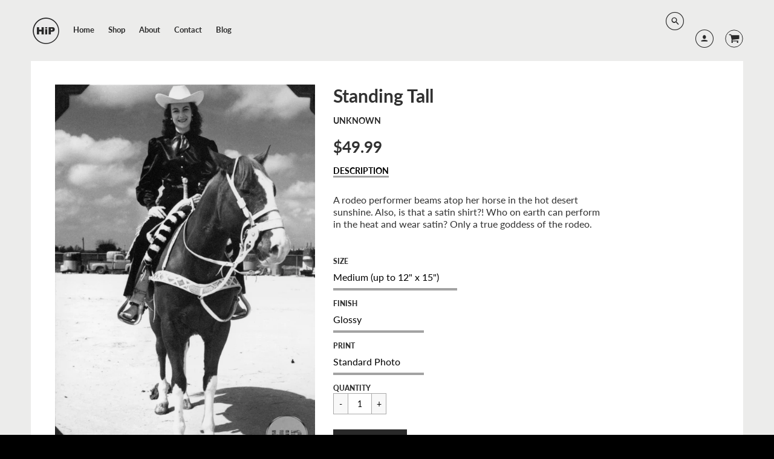

--- FILE ---
content_type: text/html; charset=utf-8
request_url: https://historyinphotographs.com/collections/your-rodeo-scrapbook/products/2019-11-01-148-jpg
body_size: 18345
content:
<!doctype html>
<!--[if IE 8]><html class="no-js lt-ie9" lang="en"> <![endif]-->
<!--[if IE 9 ]><html class="ie9 no-js"> <![endif]-->
<!--[if (gt IE 9)|!(IE)]><!--> <html class="no-js" lang="en"> <!--<![endif]-->
<head>
  <!-- Loft Version 1.3.7 -->
  <!-- Basic page needs ================================================== -->
  <meta charset="utf-8">
  <meta http-equiv="X-UA-Compatible" content="IE=edge">
  
  <link rel="shortcut icon" href="//historyinphotographs.com/cdn/shop/files/HIPLogo-simple-200_32x32.png?v=1614309847" type="image/png">
  

  <!-- Title and description ================================================== -->
  <title>
    Standing Tall &ndash; History In Photographs
  </title>

  
  <meta name="description" content="A rodeo performer beams atop her horse in the hot desert sunshine. Also, is that a satin shirt?! Who on earth can perform in the heat and wear satin? Only a true goddess of the rodeo.">
  

  <!-- Helpers ================================================== -->
  <!-- /snippets/social-meta-tags.liquid -->


  <meta property="og:type" content="product">
  <meta property="og:title" content="Standing Tall">
  
    <meta property="og:image" content="http://historyinphotographs.com/cdn/shop/products/img148_b62ef060-3438-4b51-8e9f-d1e0d8764944_grande.jpg?v=1631632735">
    <meta property="og:image:secure_url" content="https://historyinphotographs.com/cdn/shop/products/img148_b62ef060-3438-4b51-8e9f-d1e0d8764944_grande.jpg?v=1631632735">
  
  <meta property="og:description" content="A rodeo performer beams atop her horse in the hot desert sunshine. Also, is that a satin shirt?! Who on earth can perform in the heat and wear satin? Only a true goddess of the rodeo.">
  <meta property="og:price:amount" content="49.99">
  <meta property="og:price:currency" content="USD">

<meta property="og:url" content="https://historyinphotographs.com/products/2019-11-01-148-jpg">
<meta property="og:site_name" content="History In Photographs">



  <meta name="twitter:site" content="@hip_photos">


  <meta name="twitter:card" content="summary">


  <meta name="twitter:title" content="Standing Tall">
  <meta name="twitter:description" content="A rodeo performer beams atop her horse in the hot desert sunshine. Also, is that a satin shirt?! Who on earth can perform in the heat and wear satin? Only a true goddess of the rodeo.">
  <meta name="twitter:image" content="https://historyinphotographs.com/cdn/shop/products/img148_b62ef060-3438-4b51-8e9f-d1e0d8764944_grande.jpg?v=1631632735">
  <meta name="twitter:image:width" content="600">
  <meta name="twitter:image:height" content="600">


  <link rel="canonical" href="https://historyinphotographs.com/products/2019-11-01-148-jpg">
  <meta name="viewport" content="width=device-width,initial-scale=1,shrink-to-fit=no">
  <meta name="theme-color" content="#292929">  

  <!-- Typography ================================================== -->
  <link href="//fonts.googleapis.com/css?family=Playfair+Display+SC:100,200,300,400,500,600,700,800,900" rel="stylesheet">
  <link href="//fonts.googleapis.com/css?family=Lato:100,200,300,400,500,600,700,800,900" rel="stylesheet">   
  <link href="//maxcdn.bootstrapcdn.com/font-awesome/4.7.0/css/font-awesome.min.css" rel="stylesheet"> 
  



  <!-- Base CSS ================================================== -->
  <link href="//historyinphotographs.com/cdn/shop/t/2/assets/timber.scss.css?v=90107015445964000751674770182" rel="stylesheet" type="text/css" media="all" />
  <link href="//historyinphotographs.com/cdn/shop/t/2/assets/theme.scss.css?v=4637548049959379571674770182" rel="stylesheet" type="text/css" media="all" /> 

  <link href="https://cdnjs.cloudflare.com/ajax/libs/fancybox/3.1.20/jquery.fancybox.min.css" rel="stylesheet">
  <!--[if IE 9 ]>
  <link href="//historyinphotographs.com/cdn/shop/t/2/assets/theme-IE.scss.css?v=113078013651358477161527880258" rel="stylesheet" type="text/css" media="all" /> 
  <![endif]-->

  <!-- Extension CSS ================================================== -->
  <link href="//historyinphotographs.com/cdn/shop/t/2/assets/plugins.scss.css?v=156709870473700982251528323293" rel="stylesheet" type="text/css" media="all" />

  <!-- THEME JS INIT -->  
 
  <script src="//historyinphotographs.com/cdn/shop/t/2/assets/theme.js?v=45696312030188729931674770182" type="text/javascript"></script>
 
  <!--[if IE 9]>
  <script type="text/javascript">
  !function(r){function e(r,e,n,t,o,u){for(var a=0,c=0,f=(r=String(r)).length,d="",i=0;c<f;){var h=r.charCodeAt(c);for(a=(a<<o)+(h=h<256?n[h]:-1),i+=o;i>=u;){var C=a>>(i-=u);d+=t.charAt(C),a^=C<<i}++c}return!e&&i>0&&(d+=t.charAt(a<<u-i)),d}for(var n="ABCDEFGHIJKLMNOPQRSTUVWXYZabcdefghijklmnopqrstuvwxyz0123456789+/",t="",o=[256],u=[256],a=0,c={encode:function(r){return r.replace(/[\u0080-\u07ff]/g,function(r){var e=r.charCodeAt(0);return String.fromCharCode(192|e>>6,128|63&e)}).replace(/[\u0800-\uffff]/g,function(r){var e=r.charCodeAt(0);return String.fromCharCode(224|e>>12,128|e>>6&63,128|63&e)})},decode:function(r){return r.replace(/[\u00e0-\u00ef][\u0080-\u00bf][\u0080-\u00bf]/g,function(r){var e=(15&r.charCodeAt(0))<<12|(63&r.charCodeAt(1))<<6|63&r.charCodeAt(2);return String.fromCharCode(e)}).replace(/[\u00c0-\u00df][\u0080-\u00bf]/g,function(r){var e=(31&r.charCodeAt(0))<<6|63&r.charCodeAt(1);return String.fromCharCode(e)})}};a<256;){var f=String.fromCharCode(a);t+=f,u[a]=a,o[a]=n.indexOf(f),++a}var d=r.base64=function(r,e,n){return e?d[r](e,n):r?null:this};d.btoa=d.encode=function(r,t){return r=!1===d.raw||d.utf8encode||t?c.encode(r):r,(r=e(r,!1,u,n,8,6))+"====".slice(r.length%4||4)},d.atob=d.decode=function(r,n){var u=(r=String(r).split("=")).length;do{r[--u]=e(r[u],!0,o,t,6,8)}while(u>0);return r=r.join(""),!1===d.raw||d.utf8decode||n?c.decode(r):r}}(jQuery);
  var btoa = function (str) {return jQuery.base64.encode(str);};
  </script>
  <![endif]-->
  <script>
    theme.Currency.moneyFormat = '${{amount}}';
  </script>

  <script>window.performance && window.performance.mark && window.performance.mark('shopify.content_for_header.start');</script><meta id="shopify-digital-wallet" name="shopify-digital-wallet" content="/9906389050/digital_wallets/dialog">
<meta name="shopify-checkout-api-token" content="c31c3de3c30e6b8c53b4387ac08d685f">
<meta id="in-context-paypal-metadata" data-shop-id="9906389050" data-venmo-supported="false" data-environment="production" data-locale="en_US" data-paypal-v4="true" data-currency="USD">
<link rel="alternate" type="application/json+oembed" href="https://historyinphotographs.com/products/2019-11-01-148-jpg.oembed">
<script async="async" src="/checkouts/internal/preloads.js?locale=en-US"></script>
<link rel="preconnect" href="https://shop.app" crossorigin="anonymous">
<script async="async" src="https://shop.app/checkouts/internal/preloads.js?locale=en-US&shop_id=9906389050" crossorigin="anonymous"></script>
<script id="apple-pay-shop-capabilities" type="application/json">{"shopId":9906389050,"countryCode":"US","currencyCode":"USD","merchantCapabilities":["supports3DS"],"merchantId":"gid:\/\/shopify\/Shop\/9906389050","merchantName":"History In Photographs","requiredBillingContactFields":["postalAddress","email"],"requiredShippingContactFields":["postalAddress","email"],"shippingType":"shipping","supportedNetworks":["visa","masterCard","amex","discover","elo","jcb"],"total":{"type":"pending","label":"History In Photographs","amount":"1.00"},"shopifyPaymentsEnabled":true,"supportsSubscriptions":true}</script>
<script id="shopify-features" type="application/json">{"accessToken":"c31c3de3c30e6b8c53b4387ac08d685f","betas":["rich-media-storefront-analytics"],"domain":"historyinphotographs.com","predictiveSearch":true,"shopId":9906389050,"locale":"en"}</script>
<script>var Shopify = Shopify || {};
Shopify.shop = "history-in-photographs.myshopify.com";
Shopify.locale = "en";
Shopify.currency = {"active":"USD","rate":"1.0"};
Shopify.country = "US";
Shopify.theme = {"name":"Loft","id":34732081210,"schema_name":"Loft","schema_version":"1.4.2","theme_store_id":846,"role":"main"};
Shopify.theme.handle = "null";
Shopify.theme.style = {"id":null,"handle":null};
Shopify.cdnHost = "historyinphotographs.com/cdn";
Shopify.routes = Shopify.routes || {};
Shopify.routes.root = "/";</script>
<script type="module">!function(o){(o.Shopify=o.Shopify||{}).modules=!0}(window);</script>
<script>!function(o){function n(){var o=[];function n(){o.push(Array.prototype.slice.apply(arguments))}return n.q=o,n}var t=o.Shopify=o.Shopify||{};t.loadFeatures=n(),t.autoloadFeatures=n()}(window);</script>
<script>
  window.ShopifyPay = window.ShopifyPay || {};
  window.ShopifyPay.apiHost = "shop.app\/pay";
  window.ShopifyPay.redirectState = null;
</script>
<script id="shop-js-analytics" type="application/json">{"pageType":"product"}</script>
<script defer="defer" async type="module" src="//historyinphotographs.com/cdn/shopifycloud/shop-js/modules/v2/client.init-shop-cart-sync_BApSsMSl.en.esm.js"></script>
<script defer="defer" async type="module" src="//historyinphotographs.com/cdn/shopifycloud/shop-js/modules/v2/chunk.common_CBoos6YZ.esm.js"></script>
<script type="module">
  await import("//historyinphotographs.com/cdn/shopifycloud/shop-js/modules/v2/client.init-shop-cart-sync_BApSsMSl.en.esm.js");
await import("//historyinphotographs.com/cdn/shopifycloud/shop-js/modules/v2/chunk.common_CBoos6YZ.esm.js");

  window.Shopify.SignInWithShop?.initShopCartSync?.({"fedCMEnabled":true,"windoidEnabled":true});

</script>
<script>
  window.Shopify = window.Shopify || {};
  if (!window.Shopify.featureAssets) window.Shopify.featureAssets = {};
  window.Shopify.featureAssets['shop-js'] = {"shop-cart-sync":["modules/v2/client.shop-cart-sync_DJczDl9f.en.esm.js","modules/v2/chunk.common_CBoos6YZ.esm.js"],"init-fed-cm":["modules/v2/client.init-fed-cm_BzwGC0Wi.en.esm.js","modules/v2/chunk.common_CBoos6YZ.esm.js"],"init-windoid":["modules/v2/client.init-windoid_BS26ThXS.en.esm.js","modules/v2/chunk.common_CBoos6YZ.esm.js"],"shop-cash-offers":["modules/v2/client.shop-cash-offers_DthCPNIO.en.esm.js","modules/v2/chunk.common_CBoos6YZ.esm.js","modules/v2/chunk.modal_Bu1hFZFC.esm.js"],"shop-button":["modules/v2/client.shop-button_D_JX508o.en.esm.js","modules/v2/chunk.common_CBoos6YZ.esm.js"],"init-shop-email-lookup-coordinator":["modules/v2/client.init-shop-email-lookup-coordinator_DFwWcvrS.en.esm.js","modules/v2/chunk.common_CBoos6YZ.esm.js"],"shop-toast-manager":["modules/v2/client.shop-toast-manager_tEhgP2F9.en.esm.js","modules/v2/chunk.common_CBoos6YZ.esm.js"],"shop-login-button":["modules/v2/client.shop-login-button_DwLgFT0K.en.esm.js","modules/v2/chunk.common_CBoos6YZ.esm.js","modules/v2/chunk.modal_Bu1hFZFC.esm.js"],"avatar":["modules/v2/client.avatar_BTnouDA3.en.esm.js"],"init-shop-cart-sync":["modules/v2/client.init-shop-cart-sync_BApSsMSl.en.esm.js","modules/v2/chunk.common_CBoos6YZ.esm.js"],"pay-button":["modules/v2/client.pay-button_BuNmcIr_.en.esm.js","modules/v2/chunk.common_CBoos6YZ.esm.js"],"init-shop-for-new-customer-accounts":["modules/v2/client.init-shop-for-new-customer-accounts_DrjXSI53.en.esm.js","modules/v2/client.shop-login-button_DwLgFT0K.en.esm.js","modules/v2/chunk.common_CBoos6YZ.esm.js","modules/v2/chunk.modal_Bu1hFZFC.esm.js"],"init-customer-accounts-sign-up":["modules/v2/client.init-customer-accounts-sign-up_TlVCiykN.en.esm.js","modules/v2/client.shop-login-button_DwLgFT0K.en.esm.js","modules/v2/chunk.common_CBoos6YZ.esm.js","modules/v2/chunk.modal_Bu1hFZFC.esm.js"],"shop-follow-button":["modules/v2/client.shop-follow-button_C5D3XtBb.en.esm.js","modules/v2/chunk.common_CBoos6YZ.esm.js","modules/v2/chunk.modal_Bu1hFZFC.esm.js"],"checkout-modal":["modules/v2/client.checkout-modal_8TC_1FUY.en.esm.js","modules/v2/chunk.common_CBoos6YZ.esm.js","modules/v2/chunk.modal_Bu1hFZFC.esm.js"],"init-customer-accounts":["modules/v2/client.init-customer-accounts_C0Oh2ljF.en.esm.js","modules/v2/client.shop-login-button_DwLgFT0K.en.esm.js","modules/v2/chunk.common_CBoos6YZ.esm.js","modules/v2/chunk.modal_Bu1hFZFC.esm.js"],"lead-capture":["modules/v2/client.lead-capture_Cq0gfm7I.en.esm.js","modules/v2/chunk.common_CBoos6YZ.esm.js","modules/v2/chunk.modal_Bu1hFZFC.esm.js"],"shop-login":["modules/v2/client.shop-login_BmtnoEUo.en.esm.js","modules/v2/chunk.common_CBoos6YZ.esm.js","modules/v2/chunk.modal_Bu1hFZFC.esm.js"],"payment-terms":["modules/v2/client.payment-terms_BHOWV7U_.en.esm.js","modules/v2/chunk.common_CBoos6YZ.esm.js","modules/v2/chunk.modal_Bu1hFZFC.esm.js"]};
</script>
<script>(function() {
  var isLoaded = false;
  function asyncLoad() {
    if (isLoaded) return;
    isLoaded = true;
    var urls = ["\/\/cdn.shopify.com\/proxy\/d4bb25c140999baeaef86b6969b36fe68fc6b2cf73ed1a59362a1d25e9502f5e\/static.cdn.printful.com\/static\/js\/external\/shopify-product-customizer.js?v=0.28\u0026shop=history-in-photographs.myshopify.com\u0026sp-cache-control=cHVibGljLCBtYXgtYWdlPTkwMA"];
    for (var i = 0; i < urls.length; i++) {
      var s = document.createElement('script');
      s.type = 'text/javascript';
      s.async = true;
      s.src = urls[i];
      var x = document.getElementsByTagName('script')[0];
      x.parentNode.insertBefore(s, x);
    }
  };
  if(window.attachEvent) {
    window.attachEvent('onload', asyncLoad);
  } else {
    window.addEventListener('load', asyncLoad, false);
  }
})();</script>
<script id="__st">var __st={"a":9906389050,"offset":-18000,"reqid":"ef68570f-e38b-4f19-8895-0ae93428cfa4-1768906002","pageurl":"historyinphotographs.com\/collections\/your-rodeo-scrapbook\/products\/2019-11-01-148-jpg","u":"18f7f71a91bc","p":"product","rtyp":"product","rid":6597384896579};</script>
<script>window.ShopifyPaypalV4VisibilityTracking = true;</script>
<script id="captcha-bootstrap">!function(){'use strict';const t='contact',e='account',n='new_comment',o=[[t,t],['blogs',n],['comments',n],[t,'customer']],c=[[e,'customer_login'],[e,'guest_login'],[e,'recover_customer_password'],[e,'create_customer']],r=t=>t.map((([t,e])=>`form[action*='/${t}']:not([data-nocaptcha='true']) input[name='form_type'][value='${e}']`)).join(','),a=t=>()=>t?[...document.querySelectorAll(t)].map((t=>t.form)):[];function s(){const t=[...o],e=r(t);return a(e)}const i='password',u='form_key',d=['recaptcha-v3-token','g-recaptcha-response','h-captcha-response',i],f=()=>{try{return window.sessionStorage}catch{return}},m='__shopify_v',_=t=>t.elements[u];function p(t,e,n=!1){try{const o=window.sessionStorage,c=JSON.parse(o.getItem(e)),{data:r}=function(t){const{data:e,action:n}=t;return t[m]||n?{data:e,action:n}:{data:t,action:n}}(c);for(const[e,n]of Object.entries(r))t.elements[e]&&(t.elements[e].value=n);n&&o.removeItem(e)}catch(o){console.error('form repopulation failed',{error:o})}}const l='form_type',E='cptcha';function T(t){t.dataset[E]=!0}const w=window,h=w.document,L='Shopify',v='ce_forms',y='captcha';let A=!1;((t,e)=>{const n=(g='f06e6c50-85a8-45c8-87d0-21a2b65856fe',I='https://cdn.shopify.com/shopifycloud/storefront-forms-hcaptcha/ce_storefront_forms_captcha_hcaptcha.v1.5.2.iife.js',D={infoText:'Protected by hCaptcha',privacyText:'Privacy',termsText:'Terms'},(t,e,n)=>{const o=w[L][v],c=o.bindForm;if(c)return c(t,g,e,D).then(n);var r;o.q.push([[t,g,e,D],n]),r=I,A||(h.body.append(Object.assign(h.createElement('script'),{id:'captcha-provider',async:!0,src:r})),A=!0)});var g,I,D;w[L]=w[L]||{},w[L][v]=w[L][v]||{},w[L][v].q=[],w[L][y]=w[L][y]||{},w[L][y].protect=function(t,e){n(t,void 0,e),T(t)},Object.freeze(w[L][y]),function(t,e,n,w,h,L){const[v,y,A,g]=function(t,e,n){const i=e?o:[],u=t?c:[],d=[...i,...u],f=r(d),m=r(i),_=r(d.filter((([t,e])=>n.includes(e))));return[a(f),a(m),a(_),s()]}(w,h,L),I=t=>{const e=t.target;return e instanceof HTMLFormElement?e:e&&e.form},D=t=>v().includes(t);t.addEventListener('submit',(t=>{const e=I(t);if(!e)return;const n=D(e)&&!e.dataset.hcaptchaBound&&!e.dataset.recaptchaBound,o=_(e),c=g().includes(e)&&(!o||!o.value);(n||c)&&t.preventDefault(),c&&!n&&(function(t){try{if(!f())return;!function(t){const e=f();if(!e)return;const n=_(t);if(!n)return;const o=n.value;o&&e.removeItem(o)}(t);const e=Array.from(Array(32),(()=>Math.random().toString(36)[2])).join('');!function(t,e){_(t)||t.append(Object.assign(document.createElement('input'),{type:'hidden',name:u})),t.elements[u].value=e}(t,e),function(t,e){const n=f();if(!n)return;const o=[...t.querySelectorAll(`input[type='${i}']`)].map((({name:t})=>t)),c=[...d,...o],r={};for(const[a,s]of new FormData(t).entries())c.includes(a)||(r[a]=s);n.setItem(e,JSON.stringify({[m]:1,action:t.action,data:r}))}(t,e)}catch(e){console.error('failed to persist form',e)}}(e),e.submit())}));const S=(t,e)=>{t&&!t.dataset[E]&&(n(t,e.some((e=>e===t))),T(t))};for(const o of['focusin','change'])t.addEventListener(o,(t=>{const e=I(t);D(e)&&S(e,y())}));const B=e.get('form_key'),M=e.get(l),P=B&&M;t.addEventListener('DOMContentLoaded',(()=>{const t=y();if(P)for(const e of t)e.elements[l].value===M&&p(e,B);[...new Set([...A(),...v().filter((t=>'true'===t.dataset.shopifyCaptcha))])].forEach((e=>S(e,t)))}))}(h,new URLSearchParams(w.location.search),n,t,e,['guest_login'])})(!0,!0)}();</script>
<script integrity="sha256-4kQ18oKyAcykRKYeNunJcIwy7WH5gtpwJnB7kiuLZ1E=" data-source-attribution="shopify.loadfeatures" defer="defer" src="//historyinphotographs.com/cdn/shopifycloud/storefront/assets/storefront/load_feature-a0a9edcb.js" crossorigin="anonymous"></script>
<script crossorigin="anonymous" defer="defer" src="//historyinphotographs.com/cdn/shopifycloud/storefront/assets/shopify_pay/storefront-65b4c6d7.js?v=20250812"></script>
<script data-source-attribution="shopify.dynamic_checkout.dynamic.init">var Shopify=Shopify||{};Shopify.PaymentButton=Shopify.PaymentButton||{isStorefrontPortableWallets:!0,init:function(){window.Shopify.PaymentButton.init=function(){};var t=document.createElement("script");t.src="https://historyinphotographs.com/cdn/shopifycloud/portable-wallets/latest/portable-wallets.en.js",t.type="module",document.head.appendChild(t)}};
</script>
<script data-source-attribution="shopify.dynamic_checkout.buyer_consent">
  function portableWalletsHideBuyerConsent(e){var t=document.getElementById("shopify-buyer-consent"),n=document.getElementById("shopify-subscription-policy-button");t&&n&&(t.classList.add("hidden"),t.setAttribute("aria-hidden","true"),n.removeEventListener("click",e))}function portableWalletsShowBuyerConsent(e){var t=document.getElementById("shopify-buyer-consent"),n=document.getElementById("shopify-subscription-policy-button");t&&n&&(t.classList.remove("hidden"),t.removeAttribute("aria-hidden"),n.addEventListener("click",e))}window.Shopify?.PaymentButton&&(window.Shopify.PaymentButton.hideBuyerConsent=portableWalletsHideBuyerConsent,window.Shopify.PaymentButton.showBuyerConsent=portableWalletsShowBuyerConsent);
</script>
<script data-source-attribution="shopify.dynamic_checkout.cart.bootstrap">document.addEventListener("DOMContentLoaded",(function(){function t(){return document.querySelector("shopify-accelerated-checkout-cart, shopify-accelerated-checkout")}if(t())Shopify.PaymentButton.init();else{new MutationObserver((function(e,n){t()&&(Shopify.PaymentButton.init(),n.disconnect())})).observe(document.body,{childList:!0,subtree:!0})}}));
</script>
<link id="shopify-accelerated-checkout-styles" rel="stylesheet" media="screen" href="https://historyinphotographs.com/cdn/shopifycloud/portable-wallets/latest/accelerated-checkout-backwards-compat.css" crossorigin="anonymous">
<style id="shopify-accelerated-checkout-cart">
        #shopify-buyer-consent {
  margin-top: 1em;
  display: inline-block;
  width: 100%;
}

#shopify-buyer-consent.hidden {
  display: none;
}

#shopify-subscription-policy-button {
  background: none;
  border: none;
  padding: 0;
  text-decoration: underline;
  font-size: inherit;
  cursor: pointer;
}

#shopify-subscription-policy-button::before {
  box-shadow: none;
}

      </style>

<script>window.performance && window.performance.mark && window.performance.mark('shopify.content_for_header.end');</script>


  <!-- Header hook for plugins ================================================== -->
  <!-- /snippets/oldIE-js.liquid -->


<!--[if lt IE 9]>
<script src="//cdnjs.cloudflare.com/ajax/libs/html5shiv/3.7.2/html5shiv.min.js" type="text/javascript"></script>
<script src="//historyinphotographs.com/cdn/shop/t/2/assets/respond.min.js?v=227" type="text/javascript"></script>
<link href="//historyinphotographs.com/cdn/shop/t/2/assets/respond-proxy.html" id="respond-proxy" rel="respond-proxy" />
<link href="//historyinphotographs.com/search?q=d11b6bc1d5519fe8d56e49024b51b9d9" id="respond-redirect" rel="respond-redirect" />
<script src="//historyinphotographs.com/search?q=d11b6bc1d5519fe8d56e49024b51b9d9" type="text/javascript"></script>
<![endif]-->



  
  




  <script async src="https://disablerightclick.upsell-apps.com/script_tag.js?shop=history-in-photographs.myshopify.com"></script>
<script type="text/javascript" src="https://cdn.photolock.io/lock.js?shop=history-in-photographs.myshopify.com" async defer></script>
<script type="text/javascript" src="https://app.photolock.io/lock.js?shop=history-in-photographs.myshopify.com" async defer></script>
<link href="https://monorail-edge.shopifysvc.com" rel="dns-prefetch">
<script>(function(){if ("sendBeacon" in navigator && "performance" in window) {try {var session_token_from_headers = performance.getEntriesByType('navigation')[0].serverTiming.find(x => x.name == '_s').description;} catch {var session_token_from_headers = undefined;}var session_cookie_matches = document.cookie.match(/_shopify_s=([^;]*)/);var session_token_from_cookie = session_cookie_matches && session_cookie_matches.length === 2 ? session_cookie_matches[1] : "";var session_token = session_token_from_headers || session_token_from_cookie || "";function handle_abandonment_event(e) {var entries = performance.getEntries().filter(function(entry) {return /monorail-edge.shopifysvc.com/.test(entry.name);});if (!window.abandonment_tracked && entries.length === 0) {window.abandonment_tracked = true;var currentMs = Date.now();var navigation_start = performance.timing.navigationStart;var payload = {shop_id: 9906389050,url: window.location.href,navigation_start,duration: currentMs - navigation_start,session_token,page_type: "product"};window.navigator.sendBeacon("https://monorail-edge.shopifysvc.com/v1/produce", JSON.stringify({schema_id: "online_store_buyer_site_abandonment/1.1",payload: payload,metadata: {event_created_at_ms: currentMs,event_sent_at_ms: currentMs}}));}}window.addEventListener('pagehide', handle_abandonment_event);}}());</script>
<script id="web-pixels-manager-setup">(function e(e,d,r,n,o){if(void 0===o&&(o={}),!Boolean(null===(a=null===(i=window.Shopify)||void 0===i?void 0:i.analytics)||void 0===a?void 0:a.replayQueue)){var i,a;window.Shopify=window.Shopify||{};var t=window.Shopify;t.analytics=t.analytics||{};var s=t.analytics;s.replayQueue=[],s.publish=function(e,d,r){return s.replayQueue.push([e,d,r]),!0};try{self.performance.mark("wpm:start")}catch(e){}var l=function(){var e={modern:/Edge?\/(1{2}[4-9]|1[2-9]\d|[2-9]\d{2}|\d{4,})\.\d+(\.\d+|)|Firefox\/(1{2}[4-9]|1[2-9]\d|[2-9]\d{2}|\d{4,})\.\d+(\.\d+|)|Chrom(ium|e)\/(9{2}|\d{3,})\.\d+(\.\d+|)|(Maci|X1{2}).+ Version\/(15\.\d+|(1[6-9]|[2-9]\d|\d{3,})\.\d+)([,.]\d+|)( \(\w+\)|)( Mobile\/\w+|) Safari\/|Chrome.+OPR\/(9{2}|\d{3,})\.\d+\.\d+|(CPU[ +]OS|iPhone[ +]OS|CPU[ +]iPhone|CPU IPhone OS|CPU iPad OS)[ +]+(15[._]\d+|(1[6-9]|[2-9]\d|\d{3,})[._]\d+)([._]\d+|)|Android:?[ /-](13[3-9]|1[4-9]\d|[2-9]\d{2}|\d{4,})(\.\d+|)(\.\d+|)|Android.+Firefox\/(13[5-9]|1[4-9]\d|[2-9]\d{2}|\d{4,})\.\d+(\.\d+|)|Android.+Chrom(ium|e)\/(13[3-9]|1[4-9]\d|[2-9]\d{2}|\d{4,})\.\d+(\.\d+|)|SamsungBrowser\/([2-9]\d|\d{3,})\.\d+/,legacy:/Edge?\/(1[6-9]|[2-9]\d|\d{3,})\.\d+(\.\d+|)|Firefox\/(5[4-9]|[6-9]\d|\d{3,})\.\d+(\.\d+|)|Chrom(ium|e)\/(5[1-9]|[6-9]\d|\d{3,})\.\d+(\.\d+|)([\d.]+$|.*Safari\/(?![\d.]+ Edge\/[\d.]+$))|(Maci|X1{2}).+ Version\/(10\.\d+|(1[1-9]|[2-9]\d|\d{3,})\.\d+)([,.]\d+|)( \(\w+\)|)( Mobile\/\w+|) Safari\/|Chrome.+OPR\/(3[89]|[4-9]\d|\d{3,})\.\d+\.\d+|(CPU[ +]OS|iPhone[ +]OS|CPU[ +]iPhone|CPU IPhone OS|CPU iPad OS)[ +]+(10[._]\d+|(1[1-9]|[2-9]\d|\d{3,})[._]\d+)([._]\d+|)|Android:?[ /-](13[3-9]|1[4-9]\d|[2-9]\d{2}|\d{4,})(\.\d+|)(\.\d+|)|Mobile Safari.+OPR\/([89]\d|\d{3,})\.\d+\.\d+|Android.+Firefox\/(13[5-9]|1[4-9]\d|[2-9]\d{2}|\d{4,})\.\d+(\.\d+|)|Android.+Chrom(ium|e)\/(13[3-9]|1[4-9]\d|[2-9]\d{2}|\d{4,})\.\d+(\.\d+|)|Android.+(UC? ?Browser|UCWEB|U3)[ /]?(15\.([5-9]|\d{2,})|(1[6-9]|[2-9]\d|\d{3,})\.\d+)\.\d+|SamsungBrowser\/(5\.\d+|([6-9]|\d{2,})\.\d+)|Android.+MQ{2}Browser\/(14(\.(9|\d{2,})|)|(1[5-9]|[2-9]\d|\d{3,})(\.\d+|))(\.\d+|)|K[Aa][Ii]OS\/(3\.\d+|([4-9]|\d{2,})\.\d+)(\.\d+|)/},d=e.modern,r=e.legacy,n=navigator.userAgent;return n.match(d)?"modern":n.match(r)?"legacy":"unknown"}(),u="modern"===l?"modern":"legacy",c=(null!=n?n:{modern:"",legacy:""})[u],f=function(e){return[e.baseUrl,"/wpm","/b",e.hashVersion,"modern"===e.buildTarget?"m":"l",".js"].join("")}({baseUrl:d,hashVersion:r,buildTarget:u}),m=function(e){var d=e.version,r=e.bundleTarget,n=e.surface,o=e.pageUrl,i=e.monorailEndpoint;return{emit:function(e){var a=e.status,t=e.errorMsg,s=(new Date).getTime(),l=JSON.stringify({metadata:{event_sent_at_ms:s},events:[{schema_id:"web_pixels_manager_load/3.1",payload:{version:d,bundle_target:r,page_url:o,status:a,surface:n,error_msg:t},metadata:{event_created_at_ms:s}}]});if(!i)return console&&console.warn&&console.warn("[Web Pixels Manager] No Monorail endpoint provided, skipping logging."),!1;try{return self.navigator.sendBeacon.bind(self.navigator)(i,l)}catch(e){}var u=new XMLHttpRequest;try{return u.open("POST",i,!0),u.setRequestHeader("Content-Type","text/plain"),u.send(l),!0}catch(e){return console&&console.warn&&console.warn("[Web Pixels Manager] Got an unhandled error while logging to Monorail."),!1}}}}({version:r,bundleTarget:l,surface:e.surface,pageUrl:self.location.href,monorailEndpoint:e.monorailEndpoint});try{o.browserTarget=l,function(e){var d=e.src,r=e.async,n=void 0===r||r,o=e.onload,i=e.onerror,a=e.sri,t=e.scriptDataAttributes,s=void 0===t?{}:t,l=document.createElement("script"),u=document.querySelector("head"),c=document.querySelector("body");if(l.async=n,l.src=d,a&&(l.integrity=a,l.crossOrigin="anonymous"),s)for(var f in s)if(Object.prototype.hasOwnProperty.call(s,f))try{l.dataset[f]=s[f]}catch(e){}if(o&&l.addEventListener("load",o),i&&l.addEventListener("error",i),u)u.appendChild(l);else{if(!c)throw new Error("Did not find a head or body element to append the script");c.appendChild(l)}}({src:f,async:!0,onload:function(){if(!function(){var e,d;return Boolean(null===(d=null===(e=window.Shopify)||void 0===e?void 0:e.analytics)||void 0===d?void 0:d.initialized)}()){var d=window.webPixelsManager.init(e)||void 0;if(d){var r=window.Shopify.analytics;r.replayQueue.forEach((function(e){var r=e[0],n=e[1],o=e[2];d.publishCustomEvent(r,n,o)})),r.replayQueue=[],r.publish=d.publishCustomEvent,r.visitor=d.visitor,r.initialized=!0}}},onerror:function(){return m.emit({status:"failed",errorMsg:"".concat(f," has failed to load")})},sri:function(e){var d=/^sha384-[A-Za-z0-9+/=]+$/;return"string"==typeof e&&d.test(e)}(c)?c:"",scriptDataAttributes:o}),m.emit({status:"loading"})}catch(e){m.emit({status:"failed",errorMsg:(null==e?void 0:e.message)||"Unknown error"})}}})({shopId: 9906389050,storefrontBaseUrl: "https://historyinphotographs.com",extensionsBaseUrl: "https://extensions.shopifycdn.com/cdn/shopifycloud/web-pixels-manager",monorailEndpoint: "https://monorail-edge.shopifysvc.com/unstable/produce_batch",surface: "storefront-renderer",enabledBetaFlags: ["2dca8a86"],webPixelsConfigList: [{"id":"48365635","eventPayloadVersion":"v1","runtimeContext":"LAX","scriptVersion":"1","type":"CUSTOM","privacyPurposes":["MARKETING"],"name":"Meta pixel (migrated)"},{"id":"92471363","eventPayloadVersion":"v1","runtimeContext":"LAX","scriptVersion":"1","type":"CUSTOM","privacyPurposes":["ANALYTICS"],"name":"Google Analytics tag (migrated)"},{"id":"shopify-app-pixel","configuration":"{}","eventPayloadVersion":"v1","runtimeContext":"STRICT","scriptVersion":"0450","apiClientId":"shopify-pixel","type":"APP","privacyPurposes":["ANALYTICS","MARKETING"]},{"id":"shopify-custom-pixel","eventPayloadVersion":"v1","runtimeContext":"LAX","scriptVersion":"0450","apiClientId":"shopify-pixel","type":"CUSTOM","privacyPurposes":["ANALYTICS","MARKETING"]}],isMerchantRequest: false,initData: {"shop":{"name":"History In Photographs","paymentSettings":{"currencyCode":"USD"},"myshopifyDomain":"history-in-photographs.myshopify.com","countryCode":"US","storefrontUrl":"https:\/\/historyinphotographs.com"},"customer":null,"cart":null,"checkout":null,"productVariants":[{"price":{"amount":49.99,"currencyCode":"USD"},"product":{"title":"Standing Tall","vendor":"Unknown","id":"6597384896579","untranslatedTitle":"Standing Tall","url":"\/products\/2019-11-01-148-jpg","type":"entertainment"},"id":"39526001344579","image":{"src":"\/\/historyinphotographs.com\/cdn\/shop\/products\/img148_b62ef060-3438-4b51-8e9f-d1e0d8764944.jpg?v=1631632735"},"sku":"img148-cowgirl-1","title":"Medium (up to 12\" x 15\") \/ Glossy \/ Standard Photo","untranslatedTitle":"Medium (up to 12\" x 15\") \/ Glossy \/ Standard Photo"},{"price":{"amount":49.99,"currencyCode":"USD"},"product":{"title":"Standing Tall","vendor":"Unknown","id":"6597384896579","untranslatedTitle":"Standing Tall","url":"\/products\/2019-11-01-148-jpg","type":"entertainment"},"id":"39526001377347","image":{"src":"\/\/historyinphotographs.com\/cdn\/shop\/products\/img148_b62ef060-3438-4b51-8e9f-d1e0d8764944.jpg?v=1631632735"},"sku":"img148-cowgirl-2","title":"Medium (up to 12\" x 15\") \/ Matte \/ Standard Photo","untranslatedTitle":"Medium (up to 12\" x 15\") \/ Matte \/ Standard Photo"},{"price":{"amount":149.99,"currencyCode":"USD"},"product":{"title":"Standing Tall","vendor":"Unknown","id":"6597384896579","untranslatedTitle":"Standing Tall","url":"\/products\/2019-11-01-148-jpg","type":"entertainment"},"id":"39526001410115","image":{"src":"\/\/historyinphotographs.com\/cdn\/shop\/products\/img148_b62ef060-3438-4b51-8e9f-d1e0d8764944.jpg?v=1631632735"},"sku":"img148-cowgirl-3","title":"Medium (up to 12\" x 15\") \/ Glossy \/ Giclee Fine Art","untranslatedTitle":"Medium (up to 12\" x 15\") \/ Glossy \/ Giclee Fine Art"},{"price":{"amount":149.99,"currencyCode":"USD"},"product":{"title":"Standing Tall","vendor":"Unknown","id":"6597384896579","untranslatedTitle":"Standing Tall","url":"\/products\/2019-11-01-148-jpg","type":"entertainment"},"id":"39526001442883","image":{"src":"\/\/historyinphotographs.com\/cdn\/shop\/products\/img148_b62ef060-3438-4b51-8e9f-d1e0d8764944.jpg?v=1631632735"},"sku":"img148-cowgirl-4","title":"Medium (up to 12\" x 15\") \/ Matte \/ Giclee Fine Art","untranslatedTitle":"Medium (up to 12\" x 15\") \/ Matte \/ Giclee Fine Art"},{"price":{"amount":99.99,"currencyCode":"USD"},"product":{"title":"Standing Tall","vendor":"Unknown","id":"6597384896579","untranslatedTitle":"Standing Tall","url":"\/products\/2019-11-01-148-jpg","type":"entertainment"},"id":"39526001475651","image":{"src":"\/\/historyinphotographs.com\/cdn\/shop\/products\/img148_b62ef060-3438-4b51-8e9f-d1e0d8764944.jpg?v=1631632735"},"sku":"img148-cowgirl-5","title":"Large (up to 15\" x 30\") \/ Glossy \/ Standard Photo","untranslatedTitle":"Large (up to 15\" x 30\") \/ Glossy \/ Standard Photo"},{"price":{"amount":99.99,"currencyCode":"USD"},"product":{"title":"Standing Tall","vendor":"Unknown","id":"6597384896579","untranslatedTitle":"Standing Tall","url":"\/products\/2019-11-01-148-jpg","type":"entertainment"},"id":"39526001508419","image":{"src":"\/\/historyinphotographs.com\/cdn\/shop\/products\/img148_b62ef060-3438-4b51-8e9f-d1e0d8764944.jpg?v=1631632735"},"sku":"img148-cowgirl-6","title":"Large (up to 15\" x 30\") \/ Matte \/ Standard Photo","untranslatedTitle":"Large (up to 15\" x 30\") \/ Matte \/ Standard Photo"},{"price":{"amount":299.99,"currencyCode":"USD"},"product":{"title":"Standing Tall","vendor":"Unknown","id":"6597384896579","untranslatedTitle":"Standing Tall","url":"\/products\/2019-11-01-148-jpg","type":"entertainment"},"id":"39526001541187","image":{"src":"\/\/historyinphotographs.com\/cdn\/shop\/products\/img148_b62ef060-3438-4b51-8e9f-d1e0d8764944.jpg?v=1631632735"},"sku":"img148-cowgirl-7","title":"Large (up to 15\" x 30\") \/ Glossy \/ Giclee Fine Art","untranslatedTitle":"Large (up to 15\" x 30\") \/ Glossy \/ Giclee Fine Art"},{"price":{"amount":299.99,"currencyCode":"USD"},"product":{"title":"Standing Tall","vendor":"Unknown","id":"6597384896579","untranslatedTitle":"Standing Tall","url":"\/products\/2019-11-01-148-jpg","type":"entertainment"},"id":"39526001573955","image":{"src":"\/\/historyinphotographs.com\/cdn\/shop\/products\/img148_b62ef060-3438-4b51-8e9f-d1e0d8764944.jpg?v=1631632735"},"sku":"img148-cowgirl-8","title":"Large (up to 15\" x 30\") \/ Matte \/ Giclee Fine Art","untranslatedTitle":"Large (up to 15\" x 30\") \/ Matte \/ Giclee Fine Art"}],"purchasingCompany":null},},"https://historyinphotographs.com/cdn","fcfee988w5aeb613cpc8e4bc33m6693e112",{"modern":"","legacy":""},{"shopId":"9906389050","storefrontBaseUrl":"https:\/\/historyinphotographs.com","extensionBaseUrl":"https:\/\/extensions.shopifycdn.com\/cdn\/shopifycloud\/web-pixels-manager","surface":"storefront-renderer","enabledBetaFlags":"[\"2dca8a86\"]","isMerchantRequest":"false","hashVersion":"fcfee988w5aeb613cpc8e4bc33m6693e112","publish":"custom","events":"[[\"page_viewed\",{}],[\"product_viewed\",{\"productVariant\":{\"price\":{\"amount\":49.99,\"currencyCode\":\"USD\"},\"product\":{\"title\":\"Standing Tall\",\"vendor\":\"Unknown\",\"id\":\"6597384896579\",\"untranslatedTitle\":\"Standing Tall\",\"url\":\"\/products\/2019-11-01-148-jpg\",\"type\":\"entertainment\"},\"id\":\"39526001344579\",\"image\":{\"src\":\"\/\/historyinphotographs.com\/cdn\/shop\/products\/img148_b62ef060-3438-4b51-8e9f-d1e0d8764944.jpg?v=1631632735\"},\"sku\":\"img148-cowgirl-1\",\"title\":\"Medium (up to 12\\\" x 15\\\") \/ Glossy \/ Standard Photo\",\"untranslatedTitle\":\"Medium (up to 12\\\" x 15\\\") \/ Glossy \/ Standard Photo\"}}]]"});</script><script>
  window.ShopifyAnalytics = window.ShopifyAnalytics || {};
  window.ShopifyAnalytics.meta = window.ShopifyAnalytics.meta || {};
  window.ShopifyAnalytics.meta.currency = 'USD';
  var meta = {"product":{"id":6597384896579,"gid":"gid:\/\/shopify\/Product\/6597384896579","vendor":"Unknown","type":"entertainment","handle":"2019-11-01-148-jpg","variants":[{"id":39526001344579,"price":4999,"name":"Standing Tall - Medium (up to 12\" x 15\") \/ Glossy \/ Standard Photo","public_title":"Medium (up to 12\" x 15\") \/ Glossy \/ Standard Photo","sku":"img148-cowgirl-1"},{"id":39526001377347,"price":4999,"name":"Standing Tall - Medium (up to 12\" x 15\") \/ Matte \/ Standard Photo","public_title":"Medium (up to 12\" x 15\") \/ Matte \/ Standard Photo","sku":"img148-cowgirl-2"},{"id":39526001410115,"price":14999,"name":"Standing Tall - Medium (up to 12\" x 15\") \/ Glossy \/ Giclee Fine Art","public_title":"Medium (up to 12\" x 15\") \/ Glossy \/ Giclee Fine Art","sku":"img148-cowgirl-3"},{"id":39526001442883,"price":14999,"name":"Standing Tall - Medium (up to 12\" x 15\") \/ Matte \/ Giclee Fine Art","public_title":"Medium (up to 12\" x 15\") \/ Matte \/ Giclee Fine Art","sku":"img148-cowgirl-4"},{"id":39526001475651,"price":9999,"name":"Standing Tall - Large (up to 15\" x 30\") \/ Glossy \/ Standard Photo","public_title":"Large (up to 15\" x 30\") \/ Glossy \/ Standard Photo","sku":"img148-cowgirl-5"},{"id":39526001508419,"price":9999,"name":"Standing Tall - Large (up to 15\" x 30\") \/ Matte \/ Standard Photo","public_title":"Large (up to 15\" x 30\") \/ Matte \/ Standard Photo","sku":"img148-cowgirl-6"},{"id":39526001541187,"price":29999,"name":"Standing Tall - Large (up to 15\" x 30\") \/ Glossy \/ Giclee Fine Art","public_title":"Large (up to 15\" x 30\") \/ Glossy \/ Giclee Fine Art","sku":"img148-cowgirl-7"},{"id":39526001573955,"price":29999,"name":"Standing Tall - Large (up to 15\" x 30\") \/ Matte \/ Giclee Fine Art","public_title":"Large (up to 15\" x 30\") \/ Matte \/ Giclee Fine Art","sku":"img148-cowgirl-8"}],"remote":false},"page":{"pageType":"product","resourceType":"product","resourceId":6597384896579,"requestId":"ef68570f-e38b-4f19-8895-0ae93428cfa4-1768906002"}};
  for (var attr in meta) {
    window.ShopifyAnalytics.meta[attr] = meta[attr];
  }
</script>
<script class="analytics">
  (function () {
    var customDocumentWrite = function(content) {
      var jquery = null;

      if (window.jQuery) {
        jquery = window.jQuery;
      } else if (window.Checkout && window.Checkout.$) {
        jquery = window.Checkout.$;
      }

      if (jquery) {
        jquery('body').append(content);
      }
    };

    var hasLoggedConversion = function(token) {
      if (token) {
        return document.cookie.indexOf('loggedConversion=' + token) !== -1;
      }
      return false;
    }

    var setCookieIfConversion = function(token) {
      if (token) {
        var twoMonthsFromNow = new Date(Date.now());
        twoMonthsFromNow.setMonth(twoMonthsFromNow.getMonth() + 2);

        document.cookie = 'loggedConversion=' + token + '; expires=' + twoMonthsFromNow;
      }
    }

    var trekkie = window.ShopifyAnalytics.lib = window.trekkie = window.trekkie || [];
    if (trekkie.integrations) {
      return;
    }
    trekkie.methods = [
      'identify',
      'page',
      'ready',
      'track',
      'trackForm',
      'trackLink'
    ];
    trekkie.factory = function(method) {
      return function() {
        var args = Array.prototype.slice.call(arguments);
        args.unshift(method);
        trekkie.push(args);
        return trekkie;
      };
    };
    for (var i = 0; i < trekkie.methods.length; i++) {
      var key = trekkie.methods[i];
      trekkie[key] = trekkie.factory(key);
    }
    trekkie.load = function(config) {
      trekkie.config = config || {};
      trekkie.config.initialDocumentCookie = document.cookie;
      var first = document.getElementsByTagName('script')[0];
      var script = document.createElement('script');
      script.type = 'text/javascript';
      script.onerror = function(e) {
        var scriptFallback = document.createElement('script');
        scriptFallback.type = 'text/javascript';
        scriptFallback.onerror = function(error) {
                var Monorail = {
      produce: function produce(monorailDomain, schemaId, payload) {
        var currentMs = new Date().getTime();
        var event = {
          schema_id: schemaId,
          payload: payload,
          metadata: {
            event_created_at_ms: currentMs,
            event_sent_at_ms: currentMs
          }
        };
        return Monorail.sendRequest("https://" + monorailDomain + "/v1/produce", JSON.stringify(event));
      },
      sendRequest: function sendRequest(endpointUrl, payload) {
        // Try the sendBeacon API
        if (window && window.navigator && typeof window.navigator.sendBeacon === 'function' && typeof window.Blob === 'function' && !Monorail.isIos12()) {
          var blobData = new window.Blob([payload], {
            type: 'text/plain'
          });

          if (window.navigator.sendBeacon(endpointUrl, blobData)) {
            return true;
          } // sendBeacon was not successful

        } // XHR beacon

        var xhr = new XMLHttpRequest();

        try {
          xhr.open('POST', endpointUrl);
          xhr.setRequestHeader('Content-Type', 'text/plain');
          xhr.send(payload);
        } catch (e) {
          console.log(e);
        }

        return false;
      },
      isIos12: function isIos12() {
        return window.navigator.userAgent.lastIndexOf('iPhone; CPU iPhone OS 12_') !== -1 || window.navigator.userAgent.lastIndexOf('iPad; CPU OS 12_') !== -1;
      }
    };
    Monorail.produce('monorail-edge.shopifysvc.com',
      'trekkie_storefront_load_errors/1.1',
      {shop_id: 9906389050,
      theme_id: 34732081210,
      app_name: "storefront",
      context_url: window.location.href,
      source_url: "//historyinphotographs.com/cdn/s/trekkie.storefront.cd680fe47e6c39ca5d5df5f0a32d569bc48c0f27.min.js"});

        };
        scriptFallback.async = true;
        scriptFallback.src = '//historyinphotographs.com/cdn/s/trekkie.storefront.cd680fe47e6c39ca5d5df5f0a32d569bc48c0f27.min.js';
        first.parentNode.insertBefore(scriptFallback, first);
      };
      script.async = true;
      script.src = '//historyinphotographs.com/cdn/s/trekkie.storefront.cd680fe47e6c39ca5d5df5f0a32d569bc48c0f27.min.js';
      first.parentNode.insertBefore(script, first);
    };
    trekkie.load(
      {"Trekkie":{"appName":"storefront","development":false,"defaultAttributes":{"shopId":9906389050,"isMerchantRequest":null,"themeId":34732081210,"themeCityHash":"9413442539783377118","contentLanguage":"en","currency":"USD","eventMetadataId":"830353d4-f989-4c21-a98a-89f4f380fd72"},"isServerSideCookieWritingEnabled":true,"monorailRegion":"shop_domain","enabledBetaFlags":["65f19447"]},"Session Attribution":{},"S2S":{"facebookCapiEnabled":false,"source":"trekkie-storefront-renderer","apiClientId":580111}}
    );

    var loaded = false;
    trekkie.ready(function() {
      if (loaded) return;
      loaded = true;

      window.ShopifyAnalytics.lib = window.trekkie;

      var originalDocumentWrite = document.write;
      document.write = customDocumentWrite;
      try { window.ShopifyAnalytics.merchantGoogleAnalytics.call(this); } catch(error) {};
      document.write = originalDocumentWrite;

      window.ShopifyAnalytics.lib.page(null,{"pageType":"product","resourceType":"product","resourceId":6597384896579,"requestId":"ef68570f-e38b-4f19-8895-0ae93428cfa4-1768906002","shopifyEmitted":true});

      var match = window.location.pathname.match(/checkouts\/(.+)\/(thank_you|post_purchase)/)
      var token = match? match[1]: undefined;
      if (!hasLoggedConversion(token)) {
        setCookieIfConversion(token);
        window.ShopifyAnalytics.lib.track("Viewed Product",{"currency":"USD","variantId":39526001344579,"productId":6597384896579,"productGid":"gid:\/\/shopify\/Product\/6597384896579","name":"Standing Tall - Medium (up to 12\" x 15\") \/ Glossy \/ Standard Photo","price":"49.99","sku":"img148-cowgirl-1","brand":"Unknown","variant":"Medium (up to 12\" x 15\") \/ Glossy \/ Standard Photo","category":"entertainment","nonInteraction":true,"remote":false},undefined,undefined,{"shopifyEmitted":true});
      window.ShopifyAnalytics.lib.track("monorail:\/\/trekkie_storefront_viewed_product\/1.1",{"currency":"USD","variantId":39526001344579,"productId":6597384896579,"productGid":"gid:\/\/shopify\/Product\/6597384896579","name":"Standing Tall - Medium (up to 12\" x 15\") \/ Glossy \/ Standard Photo","price":"49.99","sku":"img148-cowgirl-1","brand":"Unknown","variant":"Medium (up to 12\" x 15\") \/ Glossy \/ Standard Photo","category":"entertainment","nonInteraction":true,"remote":false,"referer":"https:\/\/historyinphotographs.com\/collections\/your-rodeo-scrapbook\/products\/2019-11-01-148-jpg"});
      }
    });


        var eventsListenerScript = document.createElement('script');
        eventsListenerScript.async = true;
        eventsListenerScript.src = "//historyinphotographs.com/cdn/shopifycloud/storefront/assets/shop_events_listener-3da45d37.js";
        document.getElementsByTagName('head')[0].appendChild(eventsListenerScript);

})();</script>
  <script>
  if (!window.ga || (window.ga && typeof window.ga !== 'function')) {
    window.ga = function ga() {
      (window.ga.q = window.ga.q || []).push(arguments);
      if (window.Shopify && window.Shopify.analytics && typeof window.Shopify.analytics.publish === 'function') {
        window.Shopify.analytics.publish("ga_stub_called", {}, {sendTo: "google_osp_migration"});
      }
      console.error("Shopify's Google Analytics stub called with:", Array.from(arguments), "\nSee https://help.shopify.com/manual/promoting-marketing/pixels/pixel-migration#google for more information.");
    };
    if (window.Shopify && window.Shopify.analytics && typeof window.Shopify.analytics.publish === 'function') {
      window.Shopify.analytics.publish("ga_stub_initialized", {}, {sendTo: "google_osp_migration"});
    }
  }
</script>
<script
  defer
  src="https://historyinphotographs.com/cdn/shopifycloud/perf-kit/shopify-perf-kit-3.0.4.min.js"
  data-application="storefront-renderer"
  data-shop-id="9906389050"
  data-render-region="gcp-us-central1"
  data-page-type="product"
  data-theme-instance-id="34732081210"
  data-theme-name="Loft"
  data-theme-version="1.4.2"
  data-monorail-region="shop_domain"
  data-resource-timing-sampling-rate="10"
  data-shs="true"
  data-shs-beacon="true"
  data-shs-export-with-fetch="true"
  data-shs-logs-sample-rate="1"
  data-shs-beacon-endpoint="https://historyinphotographs.com/api/collect"
></script>
</head>

<body id="standing-tall" class="template-product" >
  <div id="shopify-section-header" class="shopify-section section-header"><!-- /sections/header.liquid -->



<style>
.header-logo a.site-header__logo-image{
  width:50px;
  height:100%;
}
@media screen and (max-width:998px){
.header-logo .site-header__logo- a{
  max-width:200px;
}
}



.site-header{
  align-items: initial;
  align-content: inherit;

  min-height:100px;
  

  position:fixed;

}




.site-nav__link{
padding:5px 10px;
}


@media screen and (min-width:769px){ 
 
  .main-content{
  
  margin-top:100px;
  
}


}




.mobile-nav__link-group {
  height: 90%;
}



  





.site-nav > li {

position:relative;

}
.dim,
.dimSearch{
background-color:rgba(255,255,255,0.3);
}
.promo-bar a {
color: #fff;
}
</style>

<div data-section-id="header" data-section-type="header">
<div class="nav-bar">

<header id="header" data-position="true" class="site-header animated fadeIn ">
  
<div class="center-nav">
  <div class="left-nav deskNavWrapper">
  <div class="header-logo ">
    
    <h1 class="site-header__logo-left large--left" itemscope itemtype="http://schema.org/Organization">
      
      <a href="/" itemprop="url" class="site-header__logo-image">
        
        <img src="//historyinphotographs.com/cdn/shop/files/HIPLogo-simple-200_50x50@2x.png?v=1614309847"
             srcset="//historyinphotographs.com/cdn/shop/files/HIPLogo-simple-200_50x50@2x.png?v=1614309847 1x, //historyinphotographs.com/cdn/shop/files/HIPLogo-simple-200_50x50@3x.png?v=1614309847 2x" alt="HIP"
             itemprop="logo">
      </a>
      
    </h1>
     
  </div>
<div class="header-nav medium-down--hide">
  <!-- begin site-nav -->
  <nav aria-label="DesktopNavigation">
  <ul class="site-nav single-menu" id="AccessibleNav" role="menubar">
            
      
      

      
      <li  role="menuitem">
        <a href="/" class="site-nav__link"><span class="hvr-underline-from-left-dark">Home</span></a>
      </li>
      
      
      

      
      <li  role="menuitem">
        <a href="/collections" class="site-nav__link"><span class="hvr-underline-from-left-dark">Shop</span></a>
      </li>
      
      
      

      
      <li  role="menuitem">
        <a href="/pages/about" class="site-nav__link"><span class="hvr-underline-from-left-dark">About</span></a>
      </li>
      
      
      

      
      <li  role="menuitem">
        <a href="/pages/contact" class="site-nav__link"><span class="hvr-underline-from-left-dark">Contact</span></a>
      </li>
      
      
      

      
      <li  role="menuitem">
        <a href="/blogs/news" class="site-nav__link"><span class="hvr-underline-from-left-dark">Blog</span></a>
      </li>
      
      
    </ul>
  </nav>
  <!-- //site-nav -->
</div>
<div class="large--text-right  medium-down--hide header-icons icon-wrapper">
  <div class="search-wrapper"  id="search-wrapper">
    <a class="icon-fallback-text header-icons icon"  href="#" onClick="return false;">
      <span class="icon icon-search js-search-open"  aria-hidden="true"></span>
<span class="fallback-text"></span>





    </a>
    <div class="search-dropdown medium-down--hide js-search-dropdown">
      <div class="wrapper search-content">
        <form class="medium-down--hide input-group search-bar" action="/search" method="get" role="search">
          <div class="grid--full one-whole search-grid-wrapper">


            <div class="grid__item four-fifths">
              <div class="grid__item two-thirds search-input-field">
                
                <input type="search" id="searchInput" name="q" value="" placeholder="Enter Search Terms..." class="input-group-field banner js-search-query" aria-label="Enter Search Terms...">
              </div>
              <div class="grid__item one-third search-input-submit">
                <span class="input-group-btn banner">
                  <button type="submit" class="btn icon-fallback-text banner js-search-submit">
                    Search
                  </button>
                </span>
              </div>
              
              <div class="grid__item one-whole select-dropdown-wrappers text-left">
                <hr class="search-nav-hr">
                <h3 class="search-selection-title advanced-title">Optional Search Filters</h3>
              </div>
              <div class="grid__item one-third select-dropdown-wrappers">
                <h3 class="search-selection-title">Limit Search To</h3>
                <select id="searchType" class="js-search-type">
                  <option selected value="">All Content</option>
                  <option value="product">Products</option>
                  <option value="page">Pages</option>
                  <option value="article">Blogs</option>
                </select>
              </div>
              <div class="grid__item one-third select-dropdown-wrappers">
                <h3 class="search-selection-title">Product Vendor</h3>
                <select id="searchVendor" class="js-search-vendor">
                  <option selected value="">All Vendors</option>
                  
                  <option value="Alice Curtis"><a href="/collections/vendors?q=Alice%20Curtis" title="Alice Curtis">Alice Curtis</a></option>

                  
                  <option value="Clarence Trefry"><a href="/collections/vendors?q=Clarence%20Trefry" title="Clarence Trefry">Clarence Trefry</a></option>

                  
                  <option value="Edward S. Curtis"><a href="/collections/vendors?q=Edward%20S.%20Curtis" title="Edward S. Curtis">Edward S. Curtis</a></option>

                  
                  <option value="Fred Bodin"><a href="/collections/vendors?q=Fred%20Bodin" title="Fred Bodin">Fred Bodin</a></option>

                  
                  <option value="George Sakata"><a href="/collections/vendors?q=George%20Sakata" title="George Sakata">George Sakata</a></option>

                  
                  <option value="History In Photographs"><a href="/collections/vendors?q=History%20In%20Photographs" title="History In Photographs">History In Photographs</a></option>

                  
                  <option value="Martha Hale Harvey"><a href="/collections/vendors?q=Martha%20Hale%20Harvey" title="Martha Hale Harvey">Martha Hale Harvey</a></option>

                  
                  <option value="Photographer Unknown"><a href="/collections/vendors?q=Photographer%20Unknown" title="Photographer Unknown">Photographer Unknown</a></option>

                  
                  <option value="Sakata"><a href="/collections/vendors?q=Sakata" title="Sakata">Sakata</a></option>

                  
                  <option value="Unknown"><a href="/collections/vendors?q=Unknown" title="Unknown">Unknown</a></option>

                  
                </select>
              </div>
              <div class="grid__item one-third select-dropdown-wrappers">
                <h3 class="search-selection-title">Product Type</h3>
                <select id="searchProductType" class="js-search-product-type">
                  <option selected value="">All Types</option>
                  
                  
                  
                  
                  <option value="Animals"><a href="/collections/types?q=Animals" title="Animals">Animals</a></option>
                  
                  
                  
                  <option value="Building"><a href="/collections/types?q=Building" title="Building">Building</a></option>
                  
                  
                  
                  <option value="Buildings"><a href="/collections/types?q=Buildings" title="Buildings">Buildings</a></option>
                  
                  
                  
                  <option value="Children"><a href="/collections/types?q=Children" title="Children">Children</a></option>
                  
                  
                  
                  <option value="Cityscapes"><a href="/collections/types?q=Cityscapes" title="Cityscapes">Cityscapes</a></option>
                  
                  
                  
                  <option value="Entertainment"><a href="/collections/types?q=Entertainment" title="Entertainment">Entertainment</a></option>
                  
                  
                  
                  <option value="Jewelry"><a href="/collections/types?q=Jewelry" title="Jewelry">Jewelry</a></option>
                  
                  
                  
                  <option value="Landscape"><a href="/collections/types?q=Landscape" title="Landscape">Landscape</a></option>
                  
                  
                  
                  <option value="Landscapes"><a href="/collections/types?q=Landscapes" title="Landscapes">Landscapes</a></option>
                  
                  
                  
                  <option value="Militaria"><a href="/collections/types?q=Militaria" title="Militaria">Militaria</a></option>
                  
                  
                  
                  <option value="Nature"><a href="/collections/types?q=Nature" title="Nature">Nature</a></option>
                  
                  
                  
                  <option value="Nautical"><a href="/collections/types?q=Nautical" title="Nautical">Nautical</a></option>
                  
                  
                  
                  <option value="Occupational"><a href="/collections/types?q=Occupational" title="Occupational">Occupational</a></option>
                  
                  
                  
                  <option value="portrait"><a href="/collections/types?q=portrait" title="portrait">portrait</a></option>
                  
                  
                  
                  <option value="Portraits"><a href="/collections/types?q=Portraits" title="Portraits">Portraits</a></option>
                  
                  
                  
                  <option value="Prints"><a href="/collections/types?q=Prints" title="Prints">Prints</a></option>
                  
                  
                  
                  <option value="Seascapes"><a href="/collections/types?q=Seascapes" title="Seascapes">Seascapes</a></option>
                  
                  
                  
                  <option value="Social Change"><a href="/collections/types?q=Social%20Change" title="Social Change">Social Change</a></option>
                  
                  
                  
                  <option value="Sports"><a href="/collections/types?q=Sports" title="Sports">Sports</a></option>
                  
                  
                  
                  <option value="Statues"><a href="/collections/types?q=Statues" title="Statues">Statues</a></option>
                  
                  
                  
                  <option value="The Great Outdoors"><a href="/collections/types?q=The%20Great%20Outdoors" title="The Great Outdoors">The Great Outdoors</a></option>
                  
                  
                  
                  <option value="Transportation"><a href="/collections/types?q=Transportation" title="Transportation">Transportation</a></option>
                  
                  
                </select>
              </div>
              

            </div>

          </div>
        </form>
      </div>
    </div>

  </div>

  
  <a href="/account">
    <span class="icon icon-account"  aria-hidden="true"></span>
<span class="fallback-text"></span>





  </a>
  

  <a class="cart-wrapper js-cart-icon" href="/cart">
    <div id="cart-svg-count" class="cart-item-count">0</div>
    <svg id="cart-svg"  color="#292929" stroke="#292929" width="30" height="32" xmlns="http://www.w3.org/2000/svg" xmlns:xlink="http://www.w3.org/1999/xlink">
      <metadata>image/svg+xml</metadata>   
      <g>
        <title>Layer 1</title>
        <ellipse ry="14.193302" rx="14.193302" id="svg_1" cy="15" cx="15" fill="none"/>
        <g transform="matrix(0.010131382145231939,0,0,-0.010131382145231939,73.42602923783018,391.16238184995603) " id="g2991">
          <path  fill="#292929"  id="path2993" d="m-5958.837181,36552.43527q0,-53 -37.5,-90.5q-37.5,-37.5 -90.5,-37.5q-53,0 -90.5,37.5q-37.5,37.5 -37.5,90.5q0,53 37.5,90.5q37.5,37.5 90.5,37.5q53,0 90.5,-37.5q37.5,-37.5 37.5,-90.5zm896,0q0,-53 -37.5,-90.5q-37.5,-37.5 -90.5,-37.5q-53,0 -90.5,37.5q-37.5,37.5 -37.5,90.5q0,53 37.5,90.5q37.5,37.5 90.5,37.5q53,0 90.5,-37.5q37.5,-37.5 37.5,-90.5zm128,1088l0,-512q0,-24 -16,-42.5q-16,-18.5 -41,-21.5l-1044,-122q1,-7 4.5,-21.5q3.5,-14.5 6,-26.5q2.5,-12 2.5,-22q0,-16 -24,-64l920,0q26,0 45,-19q19,-19 19,-45q0,-26 -19,-45q-19,-19 -45,-19l-1024,0q-26,0 -45,19q-19,19 -19,45q0,14 11,39.5q11,25.5 29.5,59.5q18.5,34 20.5,38l-177,823l-204,0q-26,0 -45,19q-19,19 -19,45q0,26 19,45q19,19 45,19l256,0q16,0 28.5,-6.5q12.5,-6.5 20,-15.5q7.5,-9 13,-24.5q5.5,-15.5 7.5,-26.5q2,-11 5.5,-29.5q3.5,-18.5 4.5,-25.5l1201,0q26,0 45,-19q19,-19 19,-45z"/>
        </g>
        <defs>
          <circle r="15" cy="15" cx="15" id="svg_17"/>
          <mask height="30" width="30" y="0" x="0" maskUnits="objectBoundingBox" maskContentUnits="userSpaceOnUse" id="svg_16">
            <use id="svg_19" xlink:href="#svg_17"/>
          </mask>
        </defs>
      </g>
    </svg>
  </a>
  
  <div class="js-cart-count" style="display:none;">
    <a href="/cart" class="site-header__cart-toggle js-drawer-open-right">
      <span class="icon icon-cart" aria-hidden="true"></span>
      Cart
      (<span id="CartCount">0</span>
      items
      <span id="CartCost">$0.00</span>)
    </a>
  </div>
</div>
</div>
</div>
</header>
</div>

<div class="dim"></div>
<div id="NavDrawer" class="drawer drawer--bottom">
<div class="drawer__header">
<div class="drawer__close js-drawer-close">
  <button type="button" class="icon-fallback-text">
    <span class="icon icon-x" aria-hidden="true"></span>
    <span class="fallback-text">Close menu</span>
  </button>
</div>
</div>

<!-- begin mobile-nav -->







<nav aria-label="MobileNavigation" aria-haspopup="true">
<!-- Parent links div -->
<div id="main-menu-mnav" class="mobile-nav__link-group" >
  <div>
    
    <h3 class="mobile-linklist-title">Main menu</h3>
    <hr class="mobile-menu-hr">
    
  </div>
  <ul role="menu">
    
    
    
    
    
    <li class="mobile-nav__item" role="menuitem">
      <a href="/" class="mobile-nav__link"><h3>Home</h3></a>
    </li>
    
    
    
    
    
    
    <li class="mobile-nav__item" role="menuitem">
      <a href="/collections" class="mobile-nav__link"><h3>Shop</h3></a>
    </li>
    
    
    
    
    
    
    <li class="mobile-nav__item" role="menuitem">
      <a href="/pages/about" class="mobile-nav__link"><h3>About</h3></a>
    </li>
    
    
    
    
    
    
    <li class="mobile-nav__item" role="menuitem">
      <a href="/pages/contact" class="mobile-nav__link"><h3>Contact</h3></a>
    </li>
    
    
    
    
    
    
    <li class="mobile-nav__item" role="menuitem">
      <a href="/blogs/news" class="mobile-nav__link"><h3>Blog</h3></a>
    </li>
    
    
  </ul>
</div>






</nav>
<div class="mobile__nav-social-media">


</div>
</div>

<div class="large--hide medium-down--show sticky-header">


<div class="search-dropdown-mobile js-mobile-search-dropdown">
<span class="icon icon-x js-mobile-search-exit" id="mobile-search-exit" aria-hidden="true"></span>
<div class="wrapper search-content">
  <form class="medium-down--show input-group search-bar" action="/search" method="get"  role="search">
    <div class=" one-whole search-grid-wrapper">
      <div class=" one-whole">
        <div class=" search-input-field">
          <input type="search" id="searchInputMobile" name="q" value="" placeholder="Enter Search Terms..." class="input-group-field banner js-search-query" aria-label="Enter Search Terms...">
        </div>
        <div class=" search-input-submit">
          <span class="input-group-btn banner">
            <button type="submit" class="btn icon-fallback-text banner js-search-submit">
              Search
            </button>
          </span>
        </div>
        
           <div class="mobile-adv-search">
        <hr>
        <h2 class="refine-mobile-title">Refine Your Search</h2>
        <div class="grid__item one-whole select-dropdown-wrappers">
          <h3 class="search-selection-title">Limit Search To</h3>
          <select id="searchTypeMobile" class="js-search-type">
            <option selected value="">All Content</option>
            <option value="product">Products</option>
            <option value="page">Pages</option>
            <option value="article">Blogs</option>
          </select>
        </div>
        <div class="grid__item one-whole select-dropdown-wrappers">
          <h3 class="search-selection-title">Product Vendor</h3>
          <select id="searchVendorMobile" class="js-search-vendor">
            <option selected value="">All Vendors</option>
            
            <option value="Alice Curtis"><a href="/collections/vendors?q=Alice%20Curtis" title="Alice Curtis">Alice Curtis</a></option>

            
            <option value="Clarence Trefry"><a href="/collections/vendors?q=Clarence%20Trefry" title="Clarence Trefry">Clarence Trefry</a></option>

            
            <option value="Edward S. Curtis"><a href="/collections/vendors?q=Edward%20S.%20Curtis" title="Edward S. Curtis">Edward S. Curtis</a></option>

            
            <option value="Fred Bodin"><a href="/collections/vendors?q=Fred%20Bodin" title="Fred Bodin">Fred Bodin</a></option>

            
            <option value="George Sakata"><a href="/collections/vendors?q=George%20Sakata" title="George Sakata">George Sakata</a></option>

            
            <option value="History In Photographs"><a href="/collections/vendors?q=History%20In%20Photographs" title="History In Photographs">History In Photographs</a></option>

            
            <option value="Martha Hale Harvey"><a href="/collections/vendors?q=Martha%20Hale%20Harvey" title="Martha Hale Harvey">Martha Hale Harvey</a></option>

            
            <option value="Photographer Unknown"><a href="/collections/vendors?q=Photographer%20Unknown" title="Photographer Unknown">Photographer Unknown</a></option>

            
            <option value="Sakata"><a href="/collections/vendors?q=Sakata" title="Sakata">Sakata</a></option>

            
            <option value="Unknown"><a href="/collections/vendors?q=Unknown" title="Unknown">Unknown</a></option>

            
          </select>
        </div>
        <div class="grid__item one-whole select-dropdown-wrappers">
          <h3 class="search-selection-title">Product Type</h3>
          <select id="searchProductTypeMobile" class="js-search-product-type">
            <option selected value="">All Types</option>
            
            
            
            
            <option value="Animals"><a href="/collections/types?q=Animals" title="Animals">Animals</a></option>
            
            
            
            <option value="Building"><a href="/collections/types?q=Building" title="Building">Building</a></option>
            
            
            
            <option value="Buildings"><a href="/collections/types?q=Buildings" title="Buildings">Buildings</a></option>
            
            
            
            <option value="Children"><a href="/collections/types?q=Children" title="Children">Children</a></option>
            
            
            
            <option value="Cityscapes"><a href="/collections/types?q=Cityscapes" title="Cityscapes">Cityscapes</a></option>
            
            
            
            <option value="Entertainment"><a href="/collections/types?q=Entertainment" title="Entertainment">Entertainment</a></option>
            
            
            
            <option value="Jewelry"><a href="/collections/types?q=Jewelry" title="Jewelry">Jewelry</a></option>
            
            
            
            <option value="Landscape"><a href="/collections/types?q=Landscape" title="Landscape">Landscape</a></option>
            
            
            
            <option value="Landscapes"><a href="/collections/types?q=Landscapes" title="Landscapes">Landscapes</a></option>
            
            
            
            <option value="Militaria"><a href="/collections/types?q=Militaria" title="Militaria">Militaria</a></option>
            
            
            
            <option value="Nature"><a href="/collections/types?q=Nature" title="Nature">Nature</a></option>
            
            
            
            <option value="Nautical"><a href="/collections/types?q=Nautical" title="Nautical">Nautical</a></option>
            
            
            
            <option value="Occupational"><a href="/collections/types?q=Occupational" title="Occupational">Occupational</a></option>
            
            
            
            <option value="portrait"><a href="/collections/types?q=portrait" title="portrait">portrait</a></option>
            
            
            
            <option value="Portraits"><a href="/collections/types?q=Portraits" title="Portraits">Portraits</a></option>
            
            
            
            <option value="Prints"><a href="/collections/types?q=Prints" title="Prints">Prints</a></option>
            
            
            
            <option value="Seascapes"><a href="/collections/types?q=Seascapes" title="Seascapes">Seascapes</a></option>
            
            
            
            <option value="Social Change"><a href="/collections/types?q=Social%20Change" title="Social Change">Social Change</a></option>
            
            
            
            <option value="Sports"><a href="/collections/types?q=Sports" title="Sports">Sports</a></option>
            
            
            
            <option value="Statues"><a href="/collections/types?q=Statues" title="Statues">Statues</a></option>
            
            
            
            <option value="The Great Outdoors"><a href="/collections/types?q=The%20Great%20Outdoors" title="The Great Outdoors">The Great Outdoors</a></option>
            
            
            
            <option value="Transportation"><a href="/collections/types?q=Transportation" title="Transportation">Transportation</a></option>
            
            
          </select>
        </div>
        </div>
        
      </div>
    </div>
  </form>
</div>
</div>
</div>
<div class="large--hide medium-down--show sticky-footer" data-mobile="bottom">
<div class="one-quarter mobile-hamburger">
<div class="site-nav--mobile">
  <button type="button" class="icon-fallback-text site-nav__link js-drawer-open-left" aria-controls="NavDrawer" aria-expanded="false">
    <span class="icon icon-hamburger" aria-hidden="true"></span>
    <span class="fallback-text">Menu</span>
  </button>
</div>
</div>
<div class="one-half mobile-logo">

<a href="/" itemprop="WebPage" class="site-header__logo-image">
  
  <img src="//historyinphotographs.com/cdn/shop/files/HIPLogo-simple-200_small.png?v=1614309847 1x"
       srcset="//historyinphotographs.com/cdn/shop/files/HIPLogo-simple-200_50x50@2x.png?v=1614309847 1x, //historyinphotographs.com/cdn/shop/files/HIPLogo-simple-200_50x50@2x.png?v=1614309847 2x"
       alt="HIP"
       itemprop="logo">
</a>

</div>
<div class="one-quarter mobile-icon site-nav__link">

<a class="icon search-icon js-mobile-search-open" id="sticky-footer-search" href="#" onClick="return false;">
     <span class="icon icon-search" alt="Mobile search icon"></span>
</a>

<a class="cart-wrapper js-cart-mobile-icon" href="/cart">
  <div id="mobile-cart-svg-count" class="cart-item-count">0</div>
  <svg color="#292929" width="30" height="30" xmlns="http://www.w3.org/2000/svg" xmlns:xlink="http://www.w3.org/1999/xlink">
    <metadata>image/svg+xml</metadata>
    <g>
      <title>background</title>
      <rect fill="none" height="32" width="32" y="-1" x="-1"/>
    </g>
    <g>
      <title>Layer 1</title>
      <ellipse ry="14.193302" rx="14.193302" cy="15" cx="15" fill="none"  stroke=" #292929"/>
      <g transform="matrix(0.010131382145231939,0,0,-0.010131382145231939,73.42602923783018,391.16238184995603) ">
        <path   fill="#292929"  d="m-5958.837181,36552.43527q0,-53 -37.5,-90.5q-37.5,-37.5 -90.5,-37.5q-53,0 -90.5,37.5q-37.5,37.5 -37.5,90.5q0,53 37.5,90.5q37.5,37.5 90.5,37.5q53,0 90.5,-37.5q37.5,-37.5 37.5,-90.5zm896,0q0,-53 -37.5,-90.5q-37.5,-37.5 -90.5,-37.5q-53,0 -90.5,37.5q-37.5,37.5 -37.5,90.5q0,53 37.5,90.5q37.5,37.5 90.5,37.5q53,0 90.5,-37.5q37.5,-37.5 37.5,-90.5zm128,1088l0,-512q0,-24 -16,-42.5q-16,-18.5 -41,-21.5l-1044,-122q1,-7 4.5,-21.5q3.5,-14.5 6,-26.5q2.5,-12 2.5,-22q0,-16 -24,-64l920,0q26,0 45,-19q19,-19 19,-45q0,-26 -19,-45q-19,-19 -45,-19l-1024,0q-26,0 -45,19q-19,19 -19,45q0,14 11,39.5q11,25.5 29.5,59.5q18.5,34 20.5,38l-177,823l-204,0q-26,0 -45,19q-19,19 -19,45q0,26 19,45q19,19 45,19l256,0q16,0 28.5,-6.5q12.5,-6.5 20,-15.5q7.5,-9 13,-24.5q5.5,-15.5 7.5,-26.5q2,-11 5.5,-29.5q3.5,-18.5 4.5,-25.5l1201,0q26,0 45,-19q19,-19 19,-45z"/>
      </g>
      <defs>
        <circle r="15" cy="15" cx="15"/>
        <mask height="30" width="30" y="0" x="0" maskUnits="objectBoundingBox" maskContentUnits="userSpaceOnUse">
          <use xlink:href="#svg_17"/>
        </mask>
      </defs>
    </g>
  </svg>
</a>
</div>
</div>
</div>

</div>

  <div id="PageContainer" class="is-moved-by-drawer">
    <main class="wrapper main-content mobile-main ">
      <!-- /templates/product.liquid -->

<div id="shopify-section-product-template" class="shopify-section section-product-template"><!-- /sections/product-template.liquid -->
<style>
  
  
  
    # {
      max-width: px;
      max-height: px;
    }
    # {
      max-width: px;
      max-height: px;
    }
  
  
  
</style>













<style>
.product-details .social-sharing a {
  color:#645b5b;
}

</style>
  <style>

</style>
<div data-section-id="product-template" data-section-type="product" id="quick" class="mobile-cart-buttons" data-sticky="false" data-quickSmart="false">
  <style>

</style>
  <form action="/cart/add" method="post" enctype="multipart/form-data" id="AddToCartForm-product-template" class="form-vertical">
    
    

    <div class="product-template__container page-width" itemscope itemtype="http://schema.org/Product" id="ProductSection-product-template" data-enable-history-state="true">
      <meta itemprop="name" content="Standing Tall">
      <meta itemprop="url" content="https://historyinphotographs.com/products/2019-11-01-148-jpg">
      <meta itemprop="image" content="//historyinphotographs.com/cdn/shop/products/img148_b62ef060-3438-4b51-8e9f-d1e0d8764944_800x.jpg?v=1631632735">

      <div class="grid--full product-single card-shadow">
        <div class="grid__item large--two-fifths text-center large grid-product-container product-image">    
          
<div class="product__photo product-single__photos  product-featured-image">
          <img class="lazyload"
                          src="//historyinphotographs.com/cdn/shop/products/img148_b62ef060-3438-4b51-8e9f-d1e0d8764944_300x.jpg?v=1631632735"
                          data-src="//historyinphotographs.com/cdn/shop/products/img148_b62ef060-3438-4b51-8e9f-d1e0d8764944_{width}x.jpg?v=1631632735"
                          data-parent-fit="cover"
                          data-widths="[320, 540, 720, 900, 1080, 1296, 1512, 1728, 1944, 2048]"
                          data-aspectratio="0.68359375"
                          data-sizes="auto"
                          data-mfp-src="//historyinphotographs.com/cdn/shop/products/img148_b62ef060-3438-4b51-8e9f-d1e0d8764944_300x.jpg?v=1631632735"
                          data-mfp-srcset="//historyinphotographs.com/cdn/shop/products/img148_b62ef060-3438-4b51-8e9f-d1e0d8764944_180x.jpg?v=1631632735 180w,
//historyinphotographs.com/cdn/shop/products/img148_b62ef060-3438-4b51-8e9f-d1e0d8764944_360x.jpg?v=1631632735 360w, 
//historyinphotographs.com/cdn/shop/products/img148_b62ef060-3438-4b51-8e9f-d1e0d8764944_540x.jpg?v=1631632735 540w, 
//historyinphotographs.com/cdn/shop/products/img148_b62ef060-3438-4b51-8e9f-d1e0d8764944_720x.jpg?v=1631632735 720w, 
//historyinphotographs.com/cdn/shop/products/img148_b62ef060-3438-4b51-8e9f-d1e0d8764944_900x.jpg?v=1631632735 900w, 
//historyinphotographs.com/cdn/shop/products/img148_b62ef060-3438-4b51-8e9f-d1e0d8764944_1080x.jpg?v=1631632735 1080w, 
//historyinphotographs.com/cdn/shop/products/img148_b62ef060-3438-4b51-8e9f-d1e0d8764944_1296x.jpg?v=1631632735 1296w, 
//historyinphotographs.com/cdn/shop/products/img148_b62ef060-3438-4b51-8e9f-d1e0d8764944_1512x.jpg?v=1631632735 1512w, 
//historyinphotographs.com/cdn/shop/products/img148_b62ef060-3438-4b51-8e9f-d1e0d8764944_1728x.jpg?v=1631632735 1728w,
//historyinphotographs.com/cdn/shop/products/img148_b62ef060-3438-4b51-8e9f-d1e0d8764944_1920x.jpg?v=1631632735 1920w,
//historyinphotographs.com/cdn/shop/products/img148_b62ef060-3438-4b51-8e9f-d1e0d8764944_2048x.jpg?v=1631632735 2048w

"
                          data-image-id="28617917628483">
          </div>
          
         
          <div class="sold-out collection-product-sale-badge js-prod-show-sale js-prod-badge" style="display:none">
            <span class="icon icon-sale"  aria-hidden="true"></span>
<span class="fallback-text"></span>



<div class="sale-badge collection-product-sale-badge">
  <svg xmlns="http://www.w3.org/2000/svg" viewBox="0 0 60 60">
    <g>
      <ellipse ry="30" rx="30"  cy="30" cx="30" stroke-width="0" stroke="black" fill="#292929"></ellipse>
      <text font-weight="bold" stroke="#000" xml:space="preserve" text-anchor="middle" font-family="Helvetica, Arial, sans-serif" font-size="12px"  y="33" x="29" stroke-opacity="null" stroke-width="0" fill="#ffffff">SALE</text>
    </g>
  </svg>
</div>



          </div>      
          <div class="sold-out collection-product-soldout-badge js-prod-show-soldout js-prod-badge" style="display:none">
            <span class="icon icon-soldout"  aria-hidden="true"></span>
<span class="fallback-text"></span>



<div class="Sold Out Badge collection-product-soldout-badge">
  <svg xmlns="http://www.w3.org/2000/svg" viewBox="0 0 60 60">
    <g>
      <title>Layer 1</title>
      <ellipse stroke="#000" ry="30" rx="30" cy="30" cx="30" stroke-width="0" fill="#ffa900"/>
      <text font-weight="bold" stroke="#000" xml:space="preserve" text-anchor="middle" font-family="Helvetica, Arial, sans-serif" font-size="10px"  y="33" x="29" stroke-opacity="null" stroke-width="0" fill="#ffffff">SOLD-OUT</text>
    </g>
  </svg>
</div>




          </div>
        </div>
        <div class="grid__item large--one-half product-mobile mobile-prod-title">
          <h1 itemprop="name">Standing Tall</h1>
            <span class="shopify-product-reviews-badge" data-id="6597384896579"></span>
          
          <h4 itemprop="brand" class="product-single__vendor"><a href="/collections/vendors?q=Unknown" title="Unknown">Unknown</a></h4>
          
          <span id="ProductPrice" class="h2  js-prod-price" itemprop="price" content="49">
            $49.99
          </span>
          
          
              
          <div class="large--show medium-down--hide act-desc">
            <div class="product-description" itemprop="description">

    <ul class="tabs js-tabs-container">
    
      <li>
        <h4 class="product-h4">
        
          <div class="active js-tabs-link">Description</div>
          
        </h4>
      </li>
      
      
      
   
    </ul>
   
    <div class="tab-container js-tabs-content-container">
      <div class="tab-content tab-1 current checkMyHeight js-tab-1">
        <div class="rte">
          <div class="description" itemprop="description">          
            <p>A rodeo performer beams atop her horse in the hot desert sunshine. Also, is that a satin shirt?! Who on earth can perform in the heat and wear satin? Only a true goddess of the rodeo.</p>        
          </div>
        </div>
      </div>

      
      <div id="tab-2" class="tab-content tab-2 js-tab-2">
        <div class="rte">
          <div class="description" itemprop="description">
            
            
          </div>
        </div>
      </div>
      
      
    </div>
</div>

          </div>
          <div class="quick-desc" style="display:none;">
            <div class="product-description" itemprop="description">
              <div class="rte">
                <div class="description" itemprop="description">          
                  <p>A rodeo performer beams atop her horse in the hot desert sunshine. Also, is that a satin shirt?! Who on earth can perform in the heat and wear satin? Only a true goddess of the rodeo.</p>      
                </div>
                      <a href="/products/2019-11-01-148-jpg" class="h4 view-more-quick">View more</a>
              </div>
            </div>            
          </div>
          
          
           <form method="post" action="/cart/add" id="product_form_6597384896579" accept-charset="UTF-8" class="shopify-product-form" enctype="multipart/form-data"><input type="hidden" name="form_type" value="product" /><input type="hidden" name="utf8" value="✓" />
          <div class="product-details" itemprop="offers" itemscope itemtype="http://schema.org/Offer">
  <meta itemprop="priceCurrency" content="USD">
  <link itemprop="availability" href="http://schema.org/InStock">

  	



<div class="variant-group" data-swatch="false">


  
  
    
  
  <div class="variant-group-multiple">
  <label for="productSelect-op0">Size</label>
  <select id="productSelect-op0" class="product-single__variants mobile-prod-padding multiop-select" data-opnum="0">
    
    <option value="Medium (up to 12&quot; x 15&quot;)" selected>Medium (up to 12&quot; x 15&quot;)</option>
    
    <option value="Large (up to 15&quot; x 30&quot;)" >Large (up to 15&quot; x 30&quot;)</option>
    
  </select>
  </div>
  
  <div class="variant-group-multiple">
  <label for="productSelect-op1">Finish</label>
  <select id="productSelect-op1" class="product-single__variants mobile-prod-padding multiop-select" data-opnum="1">
    
    <option value="Glossy" selected>Glossy</option>
    
    <option value="Matte" >Matte</option>
    
  </select>
  </div>
  
  <div class="variant-group-multiple">
  <label for="productSelect-op2">Print</label>
  <select id="productSelect-op2" class="product-single__variants mobile-prod-padding multiop-select" data-opnum="2">
    
    <option value="Standard Photo" selected>Standard Photo</option>
    
    <option value="Giclee Fine Art" >Giclee Fine Art</option>
    
  </select>
  </div>
  
  <select name="id" id="actualProdSelect" data-prod-base-price="4999" style="display:none">
    
    

    <option selected="selected" data-sku="img148-cowgirl-1" value="39526001344579" data-base-price="4999"  data-opid="Medium (up to 12&quot; x 15&quot;) / Glossy / Standard Photo" data-img-id=""  data-title="Medium (up to 12" x 15") / Glossy / Standard Photo">
      Medium (up to 12" x 15") / Glossy / Standard Photo
    </option>
    
    

    <option  data-sku="img148-cowgirl-2" value="39526001377347" data-base-price="4999"  data-opid="Medium (up to 12&quot; x 15&quot;) / Matte / Standard Photo" data-img-id=""  data-title="Medium (up to 12" x 15") / Matte / Standard Photo">
      Medium (up to 12" x 15") / Matte / Standard Photo
    </option>
    
    

    <option  data-sku="img148-cowgirl-3" value="39526001410115" data-base-price="14999"  data-opid="Medium (up to 12&quot; x 15&quot;) / Glossy / Giclee Fine Art" data-img-id=""  data-title="Medium (up to 12" x 15") / Glossy / Giclee Fine Art">
      Medium (up to 12" x 15") / Glossy / Giclee Fine Art
    </option>
    
    

    <option  data-sku="img148-cowgirl-4" value="39526001442883" data-base-price="14999"  data-opid="Medium (up to 12&quot; x 15&quot;) / Matte / Giclee Fine Art" data-img-id=""  data-title="Medium (up to 12" x 15") / Matte / Giclee Fine Art">
      Medium (up to 12" x 15") / Matte / Giclee Fine Art
    </option>
    
    

    <option  data-sku="img148-cowgirl-5" value="39526001475651" data-base-price="9999"  data-opid="Large (up to 15&quot; x 30&quot;) / Glossy / Standard Photo" data-img-id=""  data-title="Large (up to 15" x 30") / Glossy / Standard Photo">
      Large (up to 15" x 30") / Glossy / Standard Photo
    </option>
    
    

    <option  data-sku="img148-cowgirl-6" value="39526001508419" data-base-price="9999"  data-opid="Large (up to 15&quot; x 30&quot;) / Matte / Standard Photo" data-img-id=""  data-title="Large (up to 15" x 30") / Matte / Standard Photo">
      Large (up to 15" x 30") / Matte / Standard Photo
    </option>
    
    

    <option  data-sku="img148-cowgirl-7" value="39526001541187" data-base-price="29999"  data-opid="Large (up to 15&quot; x 30&quot;) / Glossy / Giclee Fine Art" data-img-id=""  data-title="Large (up to 15" x 30") / Glossy / Giclee Fine Art">
      Large (up to 15" x 30") / Glossy / Giclee Fine Art
    </option>
    
    

    <option  data-sku="img148-cowgirl-8" value="39526001573955" data-base-price="29999"  data-opid="Large (up to 15&quot; x 30&quot;) / Matte / Giclee Fine Art" data-img-id=""  data-title="Large (up to 15" x 30") / Matte / Giclee Fine Art">
      Large (up to 15" x 30") / Matte / Giclee Fine Art
    </option>
    
  </select>
  
  



</div>



  
    <span class="visually-hidden">Regular price</span>
    <span id="ProductPrice" class="visually-hidden ProductPrice" itemprop="price" content="49">
      $49.99
    </span>
    <label for="quantity" class="quantity-selector">Quantity</label>
  
  	









<div id="quantity-container" class="quantity-wrapper quantity-selector js-qty-wrap">
  <input id="quantity-minus" type='button' class='qtyminus' value='-' /> 
  <input id="quantity" type="text" class="qty" name="quantity" value="1" min="1" pattern="[0-9]*" >
  <input id="quantity-plus" type='button' class='qtyplus' value='+' />
</div>

    <div class="quick-smart-wrapper">
          <div   >

      <button role="button" tabindex="0" class="add-to-cart-btn  mobile-inline-btn js-prod-show-available js-prod-ajax-btn" id="AddToCartDesk" >
        <span class="btn cart-error">Cart Error</span>
        <span class="btn cart-normal">Add to Cart</span>
        <span class="btn cart-success">Added <img src="//historyinphotographs.com/cdn/shop/t/2/assets/icon-tick.svg?v=183943420975670657751527880249" alt="" /></span>
      </button>
      
    </div>
  </div>
    <div class="  product-smart-wrapper" >

      <button role="button" tabindex="0" class="add-to-cart-btn  mobile-inline-btn js-prod-show-available js-prod-ajax-btn" id="AddToCartDesk" >
        <span class="btn cart-error">Cart Error</span>
        <span class="btn cart-normal">Add to Cart</span>
        <span class="btn cart-success">Added <img src="//historyinphotographs.com/cdn/shop/t/2/assets/icon-tick.svg?v=183943420975670657751527880249" alt="" /></span>
      </button>
      

 
    </div>
     <button class="btn  disabled js-prod-show-soldout" disabled id="AddToCartSold" style="display:none">
      <span id="AddToCartTextDesk" class="js-prod-soldout-btn-text">Sold Out</span>
    </button>
   

    
    <div class="mobile-prod-padding">
      
      <!-- /snippets/social-sharing.liquid -->
<div class="social-sharing">

  

  

  

</div>

    </div>
    
    <div class="cart-errors"></div>

    <div class="variant-pricing" style="display:none;">
         
      <div class="tbm_variant-id-single">
        <span class="tbm_variant-id">39526001344579</span>
        <span class="tbm_variant-price">49.99</span>
      </div>
         
      <div class="tbm_variant-id-single">
        <span class="tbm_variant-id">39526001377347</span>
        <span class="tbm_variant-price">49.99</span>
      </div>
         
      <div class="tbm_variant-id-single">
        <span class="tbm_variant-id">39526001410115</span>
        <span class="tbm_variant-price">149.99</span>
      </div>
         
      <div class="tbm_variant-id-single">
        <span class="tbm_variant-id">39526001442883</span>
        <span class="tbm_variant-price">149.99</span>
      </div>
         
      <div class="tbm_variant-id-single">
        <span class="tbm_variant-id">39526001475651</span>
        <span class="tbm_variant-price">99.99</span>
      </div>
         
      <div class="tbm_variant-id-single">
        <span class="tbm_variant-id">39526001508419</span>
        <span class="tbm_variant-price">99.99</span>
      </div>
         
      <div class="tbm_variant-id-single">
        <span class="tbm_variant-id">39526001541187</span>
        <span class="tbm_variant-price">299.99</span>
      </div>
         
      <div class="tbm_variant-id-single">
        <span class="tbm_variant-id">39526001573955</span>
        <span class="tbm_variant-price">299.99</span>
      </div>
      
    </div>
</div>  
          <input type="hidden" name="product-id" value="6597384896579" /><input type="hidden" name="section-id" value="product-template" /></form>
          
        </div>
      </div>
    </div>
    
    
    <div class="large--hide medium-down--show mobile-prod-desc mobile-block card-shadow">
      <div class="grid--full product-single">
        <div class="grid__item large--three-fifths medium-down--one-whole text-center">
          <div class="product-description" itemprop="description">

    <ul class="tabs js-tabs-container">
    
      <li>
        <h4 class="product-h4">
        
          <div class="active js-tabs-link">Description</div>
          
        </h4>
      </li>
      
      
      
   
    </ul>
   
    <div class="tab-container js-tabs-content-container">
      <div class="tab-content tab-1 current checkMyHeight js-tab-1">
        <div class="rte">
          <div class="description" itemprop="description">          
            <p>A rodeo performer beams atop her horse in the hot desert sunshine. Also, is that a satin shirt?! Who on earth can perform in the heat and wear satin? Only a true goddess of the rodeo.</p>        
          </div>
        </div>
      </div>

      
      <div id="tab-2" class="tab-content tab-2 js-tab-2">
        <div class="rte">
          <div class="description" itemprop="description">
            
            
          </div>
        </div>
      </div>
      
      
    </div>
</div>

        </div>
      </div>
    </div>
    
  </form><!-- form end -->
</div>



</div>
<div id="shopify-section-product-brand-features" class="shopify-section"><!-- /sections/product-brand-features.liquid -->
<!-- Desktop -->



</div>



<script src="//historyinphotographs.com/cdn/shopifycloud/storefront/assets/themes_support/option_selection-b017cd28.js" type="text/javascript"></script>



      
    </main>
  </div>

  <div id="shopify-section-footer" class="shopify-section"><!-- /sections/footer.liquid -->
<div data-section-id="footer" data-section-type="footer">
<footer class="site-footer small--text-center medium-down--one-whole">
  <div class="wrapper">
    <div class="footer-content">
      <!-- Logo -->
      <div class="footer-logo" style="width: 30%;">
        <div class="h1 site-header__logo large--left" itemscope itemtype="http://schema.org/Organization">
          
          <a href="/" itemprop="url" class="site-header__logo-image">
            
            <img src="//historyinphotographs.com/cdn/shop/files/HIP-logo-small_50x50@2x.png?v=1614308388"
                 srcset="//historyinphotographs.com/cdn/shop/files/HIP-logo-small_50x50@2x.png?v=1614308388 1x, //historyinphotographs.com/cdn/shop/files/HIP-logo-small_50x50@2x.png?v=1614308388 2x"
                 alt="History In Photographs"
                 itemprop="logo">
          </a>
          
        </div>
      </div>
      <!-- Navigation -->
      <ul class="site-nav in-footer"  id="AccessibleNavFooter" style="text-align: center">
        
        
        
        

        <li >
          <a href="/search" class="site-nav__link"><span class="hvr-underline-from-left">Search</span></a>
        </li>
        
      </ul>
      <!-- Social Media -->
      

<!-- Desktop Footer Social Icons -->
<div class="footer-social-icons medium-down--one-whole large--show">
   <ul class="inline-list social-icons">
      
      <li>
         <a class="icon-fallback-text" href="https://twitter.com/hip_photos" title="History In Photographs on Twitter" >
         <span class="icon icon-twitter"  aria-hidden="true"></span>
<span class="fallback-text"></span>





         <span class="fallback-text">Twitter</span>
         </a>
      </li>
      
      
      <li>
         <a class="icon-fallback-text" href="https://www.facebook.com/historyinphotographs.hip" title="History In Photographs on Facebook">
         <span class="icon icon-facebook"  aria-hidden="true"></span>
<span class="fallback-text"></span>





         <span class="fallback-text">Facebook</span>
         </a>
      </li>
      
      
      <li>
         <a class="icon-fallback-text" href="https://www.instagram.com/history_in_photographs/" title="History In Photographs on Instagram">
         <span class="icon icon-instagram2"  aria-hidden="true"></span>
<span class="fallback-text"></span>





         <span class="fallback-text">Instagram</span>
         </a>
      </li>
      
      
      
      
      <li>
         <a class="icon-fallback-text" href="https://www.pinterest.com/historyinphotographs/" title="History In Photographs on Pinterest">
         <span class="icon icon-pinterest"  aria-hidden="true"></span>
<span class="fallback-text"></span>





         <span class="fallback-text">Pinterest</span>
         </a>
      </li>
      
   </ul>
   
</div>


    </div>
      <div class="footer-copyright medium-down--one-whole">
  &copy; 2026 History In Photographs.
</div>
  </div>
</footer>
</div>
<!-- //site-footer -->

</div>

  
  <script>
    
    
  </script>

  <!-- NEWSLETTER MODAL BEGIN-->



<script type="text/javascript">


var cookieExpireSet = 7;


var cookieModalDelay = 1000;


var cookieExpires = 7;

</script>


<!-- BEEKETINGSCRIPT CODE START --><!-- BEEKETINGSCRIPT CODE END --></body>
</html>

